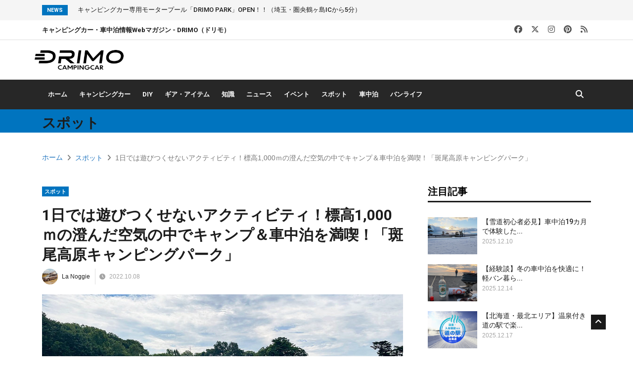

--- FILE ---
content_type: text/html; charset=UTF-8
request_url: https://news.drimo.jp/drive/ln-above1000mactivitycampground221006
body_size: 93140
content:
<!DOCTYPE html>
<html lang="ja">

<head>
    <meta charset="utf-8">
<title>1日では遊びつくせないアクティビティ！標高1,000ｍの澄んだ空気の中でキャンプ＆車中泊を満喫！「斑尾高原キャンピングパーク」 | DRIMOキャンピングカー</title>

<!-- Google tag (gtag.js) -->
<script async src="https://www.googletagmanager.com/gtag/js?id=G-H38DYLRCFD"></script>
<script>
    window.dataLayer = window.dataLayer || [];

    function gtag() {
        dataLayer.push(arguments);
    }
    gtag('js', new Date());

    gtag('config', 'G-H38DYLRCFD');
</script>


<!-- Mobile Specific Metas
================================================== -->

<meta http-equiv="X-UA-Compatible" content="IE=edge">
<meta name="viewport" content="width=device-width, initial-scale=1.0, maximum-scale=1.0, user-scalable=0">
<meta name="keywords" content="キャンピングカー,車中泊,ドリモ,DRIMO">
<meta name="description" content="長野県飯山市と新潟県妙高市にまたがっている標高1,000ｍに位置する斑尾高原、今回訪れたのは、長野県飯山市にある「斑尾高原キャンピングパーク」。アクティビティも一日では遊びつくせないくらい充実していて、子供から大人まで楽しめるキャンプ場です。このキャンプ場のここは素晴らしい！など魅力的なポイントを紹介します。">
<!-- Facebook Open Graph -->
<meta property="og:locale" content="ja_JP">
<meta property="og:site_name" content="キャンピングカー・車中泊・バンライフ情報ニュースマガジン-DRIMO（ドリモ）">
<meta property="og:type" content="article">
<meta property="og:title" content="1日では遊びつくせないアクティビティ！標高1,000ｍの澄んだ空気の中でキャンプ＆車中泊を満喫！「斑尾高原キャンピングパーク」 | DRIMOキャンピングカー)">
<meta property="og:description" content="DRIMO CAMPING CAR（ドリモ キャンピングカー）はキャンピングカーやバンライフ、車中泊の最新情報、道の駅やRVパーク、観光スポット情報に加え、キャンプやアウトドア情報なども配信するWebマガジンです。キャンピングカーや車中泊ファンの方へ毎日情報をお届けします。">
<meta property="og:url" content="https://news.drimo.jp/drive/ln-above1000mactivitycampground221006">
<meta property="fb:app_id" content="2777509292466690">
<meta property="og:image" content="https://newsimage2.drimo.jp/wp-content/uploads/2022/10/07213130/eyecatch1-1.jpg">
<meta property="og:image:secure_url" content="https://newsimage2.drimo.jp/wp-content/uploads/2022/10/07213130/eyecatch1-1.jpg">

<!-- Twitter Card -->
<meta name="twitter:card" content="summary_large_image">
<meta name="twitter:site" content="@DRIMO_CAR">
<meta name="twitter:title" content="1日では遊びつくせないアクティビティ！標高1,000ｍの澄んだ空気の中でキャンプ＆車中泊を満喫！「斑尾高原キャンピングパーク」 | DRIMOキャンピングカー">
<meta name="twitter:description" content="長野県飯山市と新潟県妙高市にまたがっている標高1,000ｍに位置する斑尾高原、今回訪れたのは、長野県飯山市にある「斑尾高原キャンピングパーク」。アクティビティも一日では遊びつくせないくらい充実していて、子供から大人まで楽しめるキャンプ場です。このキャンプ場のここは素晴らしい！など魅力的なポイントを紹介します。">
<meta name="twitter:creator" content="@DRIMO_CAR">
<meta name="twitter:image" content="https://newsimage2.drimo.jp/wp-content/uploads/2022/10/07213130/eyecatch1-1.jpg">

<!--Favicon-->
<link rel="shortcut icon" href="https://news.drimo.jp/images/favicon.ico" type="image/x-icon">
<link rel="icon" href="https://news.drimo.jp/images/favicon.ico" type="image/x-icon">

<!-- CSS
================================================== -->

<!-- Variables -->
<link rel="stylesheet" href="https://news.drimo.jp/css/variables.css">
<!-- Bootstrap -->
<link rel="stylesheet" href="https://news.drimo.jp/css/bootstrap.min.css">
<!-- FontAwesome -->
<link rel="stylesheet" href="https://news.drimo.jp/css/font-awesome.min.css">
<link rel="stylesheet" href="https://cdnjs.cloudflare.com/ajax/libs/font-awesome/6.5.2/css/all.min.css">
<!-- Animate CSS -->
<link rel="stylesheet" href="https://news.drimo.jp/css/animate.css">
<!-- Owl Carousel -->
<link rel="stylesheet" href="https://news.drimo.jp/css/owl.carousel.min.css">
<link rel="stylesheet" href="https://news.drimo.jp/css/owl.theme.default.min.css">
<!-- Colorbox -->
<link rel="stylesheet" href="https://news.drimo.jp/css/colorbox.css">
<!-- Template styles -->
<link rel="stylesheet" href="https://news.drimo.jp/css/style.css">
<!-- Responsive styles -->
<link rel="stylesheet" href="https://news.drimo.jp/css/responsive.css">
<!-- Custom styles -->
<link rel="stylesheet" href="https://news.drimo.jp/css/custom.css">
<!-- Article styles -->
<link rel="stylesheet" href="https://news.drimo.jp/css/article_style.css">


<!-- HTML5 shim, for IE6-8 support of HTML5 elements. All other JS at the end of file. -->
<!--[if lt IE 9]>
    <script src="js/html5shiv.js"></script>
    <script src="js/respond.min.js"></script>
<![endif]-->
</head>

<body>
    <div class="body-inner">

    <div class="trending-bar d-md-block d-lg-block d-none">
        <div class="container">
            <div class="row">
                <div class="col-md-12">
                    <h3 class="trending-title">News</h3>
                    <div id="trending-slide" class="owl-carousel owl-theme trending-slide">
                                                <div class="item">
                            <div class="post-content">
                                <h2 class="post-title title-small">
                                    <a href="https://news.drimo.jp/drive/d-campingcardrimopark241218" target="_blank">キャンピングカー専用モータープール「DRIMO PARK」OPEN！！（埼玉・圏央鶴ヶ島ICから5分）</a>
                                </h2>
                            </div><!-- Post content end -->
                        </div><!-- Item end -->
                                            </div><!-- Carousel end -->
                </div><!-- Col end -->
            </div><!--/ Row end -->
        </div><!--/ Container end -->
    </div><!--/ Trending end -->

    <div id="top-bar" class="top-bar">
        <div class="container">
            <div class="row align-items-center">
                <div class="col-lg-6 col-md-8">
                    <span class="ts-date-top">
                        <h1>キャンピングカー・車中泊情報Webマガジン - DRIMO（ドリモ）</h1>
                    </span>
                </div><!--/ Top bar left end -->

                <div class="col-lg-4 col-md-4 ml-auto topbar-info">
                    <div class="topbar-social">
                        <ul class="unstyled">
                            <li>
                                <a title="Facebook" href="https://www.facebook.com/drimo.jp/" target="_blank">
                                    <span class="social-icon"><i class="fa-brands fa-facebook"></i>
                                </a>
                            </li>
                            <li>
                                <a title="X" href="https://twitter.com/DRIMO_CAR" target="_blank">
                                    <span class="social-icon"><i class="fa-brands fa-x-twitter"></i>
                                </a>
                            </li>
                            <li>
                                <a title="Instagram" href="https://www.instagram.com/drimo_camping/" target="_blank">
                                    <span class="social-icon"><i class="fa-brands fa-instagram"></i></span>
                                </a>
                            </li>
                            <li>
                                <a title="Pinterest" href="https://www.pinterest.jp/drimocampingcar/" target="_blank">
                                    <span class="social-icon"><i class="fa-brands fa-pinterest"></i></span>
                                </a>
                            </li>
                            <li>
                                <a title="RSS" href="https://news.drimo.jp/feed/" target="_blank">
                                    <span class="social-icon"><i class="fa-solid fa-rss"></i>
                                </a>
                            </li>
                        </ul><!-- Ul end -->
                    </div>
                </div><!--/ Top social col end -->
            </div><!--/ Content row end -->
        </div><!--/ Container end -->
    </div><!--/ Topbar end -->

    <!-- Header start -->
    <header id="header" class="header">
        <div class="container">
            <div class="row">
                <div class="text-md-center">
                    <div class="logo">
                        <a href="/">
                            <img src="https://news.drimo.jp/images/logos/logo.png" alt="DRIMOキャンピングカー" width="180px">
                        </a>
                    </div>
                </div><!-- logo col end -->

                
            </div><!-- Row end -->
        </div><!-- Logo and banner area end -->

        <div class="main-nav clearfix dark-nav">
            <div class="container">
                <div class="row">
                    <nav class="navbar navbar-expand-lg col">
                        <div class="site-nav-inner float-left">
                            <button class="navbar-toggler" type="button" data-target="#navbarSupportedContent" aria-controls="navbarSupportedContent" aria-expanded="true" aria-label="Toggle navigation">
                                <span class="navbar-toggler-icon"></span>
                            </button>
                            <!-- End of Navbar toggler -->

                            <div id="navbarSupportedContent" class="navbar-collapse navbar-responsive-collapse clearfix">
                                <button class="navbar-toggler" type="button" data-target="#navbarSupportedContent" aria-controls="navbarSupportedContent" aria-expanded="true" aria-label="Toggle navigation">
                                    <span class="navbar-toggler-icon"></span>
                                </button>
                                <ul class="nav navbar-nav">
                                    <li class="nav-item">
                                        <a href="https://news.drimo.jp" class="nav-link">ホーム</a>
                                    </li>
                                    <li class="nav-item">
                                        <a href="https://news.drimo.jp/category/campingcar-description" class="nav-link">キャンピングカー</a>
                                    </li>
                                    <li class="nav-item">
                                        <a href="https://news.drimo.jp/category/diy" class="nav-link">DIY</a>
                                    </li>
                                    <li class="nav-item">
                                        <a href="https://news.drimo.jp/category/item" class="nav-link">ギア・アイテム</a>
                                    </li>
                                    <li class="nav-item">
                                        <a href="https://news.drimo.jp/category/knowledge" class="nav-link">知識</a>
                                    </li>
                                    <li class="nav-item">
                                        <a href="https://news.drimo.jp/category/news-topic" class="nav-link">ニュース</a>
                                    </li>
                                    <li class="nav-item">
                                        <a href="https://news.drimo.jp/category/event" class="nav-link">イベント</a>
                                    </li>
                                    <li class="nav-item">
                                        <a href="https://news.drimo.jp/category/drive" class="nav-link">スポット</a>
                                    </li>
                                    <li class="nav-item">
                                        <a href="https://news.drimo.jp/category/car-travel" class="nav-link">車中泊</a>
                                    </li>
                                    <li class="nav-item">
                                        <a href="https://news.drimo.jp/category/vanlife" class="nav-link">バンライフ</a>
                                    </li>
                                </ul><!--/ Nav ul end -->
                            </div><!--/ Collapse end -->

                        </div><!-- Site Navbar inner end -->
                    </nav><!--/ Navigation end -->

                    <div class="nav-search">
                        <span id="search"><i class="fa fa-search"></i></span>
                    </div><!-- Search end -->

                    <div class="search-block">
                        <form action="/search" method="get">
                            <input type="hidden" name="_token" value="BDlgPDh1RlwZxp4UpxQPdy3gLF68ZfGNFkyPh80V" autocomplete="off">                            <input type="text" name="keyword" class="form-control" placeholder="キーワード検索">
                            <button type="submit"><i class="fa fa-search"></i></button>
                            <span class="search-close"><i class="fas fa-times"></i></span>
                        </form>
                    </div><!-- Site search end -->

                </div><!--/ Row end -->

            </div><!-- Menu wrapper end -->
    </header><!--/ Header end -->
        <div class="page-title">
        <div class="p-header-band c-drive">
            <div class="container">
                <h2 class="p-header-band-title">
                    スポット
                </h2>
            </div>
        </div>
        <div class="container">
            <div class="row">
                <div class="col-sm-12">
                    <ol class="breadcrumb">
                        <li><a href="/">ホーム</a></li>
                        <li><a href="/category/drive">スポット</a></li>
                        <li>1日では遊びつくせないアクティビティ！標高1,000ｍの澄んだ空気の中でキャンプ＆車中泊を満喫！「斑尾高原キャンピングパーク」</li>
                    </ol>
                </div><!-- Col end -->
            </div><!-- Row end -->
        </div><!-- Container end -->
    </div><!-- Page title end -->

    <section class="block-wrapper">
        <div class="container">
            <div class="row">
                <div class="col-lg-8 col-md-12">

                    <div class="single-post">

                        <div class="post-title-area">
                            <a class="post-cat c-drive" href="/category/drive">スポット</a>
                            <h2 class="post-title">
                                1日では遊びつくせないアクティビティ！標高1,000ｍの澄んだ空気の中でキャンプ＆車中泊を満喫！「斑尾高原キャンピングパーク」
                            </h2>
                            <div class="post-meta">
                                <span class="post-author"><button type="button" data-href="/author/la-noggie">
                                        <img src="https://newsimage2.drimo.jp/wp-content/author/803f8eb5591e7a18b98c5344e44933f4.jpg" alt="">
                                        La Noggie</button>
                                </span>
                                <span class="post-date"><i class="fa fa-clock" title="投稿日"></i>
                                    2022.10.08</span>

                                                            </div>
                        </div><!-- Post title end -->

                        <div class="post-content-area">
                            <div class="post-media post-featured-image">
                                <img src="https://newsimage2.drimo.jp/wp-content/uploads/2022/10/07213130/eyecatch1-1.jpg" class="img-fluid" alt="RVパーク場top">
                            </div>
                            <div class="entry-content">
                                <p>
                                    <script async src="https://pagead2.googlesyndication.com/pagead/js/adsbygoogle.js?client=ca-pub-4534149790210139" crossorigin="anonymous"></script>
                                    <!-- 記事タイトル下 -->
                                    <ins class="adsbygoogle" style="display:block" data-ad-client="ca-pub-4534149790210139" data-ad-slot="5375768732" data-ad-format="auto" data-full-width-responsive="true"></ins>
                                    <script>
                                        (adsbygoogle = window.adsbygoogle || []).push({});
                                    </script>
                                </p>
                                <strong>長野県飯山市と新潟県妙高市にまたがっている標高1,000ｍに位置する斑尾高原</strong>、冬は100％天然雪で非圧雪のパウダースノーが魅力のスキーリゾート。<br />
<br />
標高が高く避暑地としても人気があり、1年を通して楽しめるリゾート地です。<br />
<br />
今回訪れたのは、<strong>長野県飯山市にある「斑尾高原キャンピングパーク」</strong>。<br />
<br />
ウィンターシーズンはスキー場、グリーンシーズンはキャンプ場となり、広大な敷地の中にはサイト数も豊富で設備も整っています。<br />
<br />
アクティビティも一日では遊びつくせないくらい充実していて、<strong>子供から大人まで楽しめるキャンプ場です</strong>。<br />
<br />
実際に体験してきて、「斑尾高原キャンピングパーク」のここは素晴らしい！魅力的なポイントなどと、ともに施設と周辺のオススメお出かけスポットのご紹介をします。<br />
<h2 class="style3a">「斑尾高原キャンピングパーク」施設情報</h2><br />
<img loading="lazy" decoding="async" class="alignnone size-full wp-image-49882" style="font-size: 14px;" src="https://newsimage2.drimo.jp/wp-content/uploads/2022/10/07212847/02.jpg" alt="地図" width="770" height="578" /><br />
<p class="well"><a href="http://www.madarao.jp/camp" target="_blank" rel="noopener">斑尾高原キャンピングパーク</a><br />
<strong>住所：</strong>〒389-2257　長野県飯山市斑尾高原<br />
<strong>電話番号：</strong>0269-64-3355<br />
<strong>公式ホームページ：</strong><a href="http://www.madarao.jp/camp" target="_blank" rel="noopener">http://www.madarao.jp/camp</a><br />
<strong>チェックイン：</strong>13:00 ～ 16:00<br />
<strong>チェックアウト：</strong>～ 12:00<br />
<strong>利用可能期間：</strong>4月下旬～11月上旬（積雪の状況によっては変更有）<br />
<strong>乗り入れ可能なサイズ：</strong>フルコン・セミフルコン・バスコン・キャブコン・バンコン・トレーラー・軽キャン・一般車<br />
<strong>設備：</strong><br />
・ゴミ処理無料<br />
・電源つきエリアあり（ＲＶパークは電源なし）<br />
・24時間利用可能のトイレ<br />
・サイドオーニング／車外での椅子・テーブル展開OK<br />
・ペットOK<br />
・ダンプステーションあり<br />
<strong>入浴施設：</strong>周辺に複数の入浴施設あり<br />
<strong>コインランドリー：</strong>あり<br />
屋外での調理 器具を使用して薪や炭での調理OK（直火OKのサイトもあり）<br />
<strong>スーパーマーケット・</strong><strong>ホームセンター・</strong><strong>コンビニ：</strong><br />
・ツルヤ飯山店 （管理棟から11㎞／車で約18分）<br />
・カインズホーム飯山店 （管理棟から13㎞／車で約20分）<br />
・セブンイレブン飯山静間店 （管理棟から約11㎞／車で約16分）</p><br />
<br />
<h3 class="style4a">サイトの種類＆料金</h3><br />
※最新の料金は直接施設へ確認をお願いします<br />
<p class="well"><strong>パワｰデッキサイト（センターエリア）</strong><br />
【料金】ハイシーズン： 10,000円／オンシーズン：9,500円／オフシーズン：7,000円<br />
【電源】あり（20A）<br />
【ウッドデッキ】あり<br />
<strong>パワｰデッキサイト（チロルエリア）</strong><br />
【料金】ハイシーズン：12,000円／オンシーズン：10,000円／オフシーズン：8,000円<br />
【電源】あり（20A）<br />
【ウッドデッキ】あり<br />
<strong>ドッグサイト</strong><br />
【料金】ハイシーズン：13,500円／オンシーズン：12,500円／オフシーズン：9,500円<br />
【電源】あり（20A）<br />
【ウッドデッキ】あり</p><br />
<p class="well"><strong>RVパーク<br />
</strong>【料金】ハイシーズン：3,500円／オンシーズン：3,500円／オフシーズン：2,500円<br />
<strong>デッキサイト</strong>（センター・サウスエリア）<br />
【料金】ハイシーズン：8,000円／オンシーズン：6,000円／オフシーズン：5,000円<br />
【ウッドデッキ】あり<br />
<strong>フリーサイト</strong>（サウス・チロルエリア）<br />
【料金】ハイシーズン：7,500円／オンシーズン：5,500円／オフシーズン：4,500円<br />
<strong>直火サイト</strong><br />
【料金】ハイシーズン：12,000円／オンシーズン：10,000円／オフシーズン：8,000円<br />
【ウッドデッキ】あり</p><br />
料金に含まれている1区画の定員は<strong>子供含めて5名まで、6名以上の場合は1名につき500円の追加料金、車両は1台までで追加料金1,000円で2台まで乗り入れ可能</strong>となっています。<br />
<br />
<strong>電源ありはパワーデッキサイトとドッグサイト</strong>、ドッグサイトは柵で囲まれているのでノーリードで愛犬とキャンプを楽しめ近くにはドッグランもあります。<br />
<br />
直火サイトは直で焚火ができますが、それ以外のサイトでは充分な高さの足がついた器具を使用すればバーベキューや焚火が可能です。<br />
<br />
夏でも夜は涼しいので満天の星空の下、焚火を楽しむことができました。<br />
<br />
私達が利用したのは、「チロルエリアのパワーデッキサイト」と「RVパーク」。<br />
<br />
<div id="attachment_49883" style="width: 780px" class="wp-caption alignnone"><img loading="lazy" decoding="async" aria-describedby="caption-attachment-49883" class="wp-image-49883 size-full" src="https://newsimage2.drimo.jp/wp-content/uploads/2022/10/07212851/03.jpg" alt="RVパーク" width="770" height="578" /><p id="caption-attachment-49883" class="wp-caption-text">RVパーク</p></div><br />
<br />
<strong>RVパークは</strong>駐車場だった場所を使用していて、<strong>水はけも良いので雨が降っても安心です</strong>。<br />
<br />
ただ、アスファルトの部分はペグが刺さらないのでタープなどの設営には注意が必要です。<br />
<br />
<div id="attachment_49884" style="width: 780px" class="wp-caption alignnone"><img loading="lazy" decoding="async" aria-describedby="caption-attachment-49884" class="size-full wp-image-49884" src="https://newsimage2.drimo.jp/wp-content/uploads/2022/10/07212854/04.jpg" alt="チロルエリアのパワーデッキサイト" width="770" height="578" /><p id="caption-attachment-49884" class="wp-caption-text">チロルエリア・パワーデッキサイト</p></div><br />
<br />
<strong>パワーデッキサイトは2カ所あり</strong>、私達が利用したチロルエリアのパワーデッキサイトは13×14ｍと広めで、家族やグループでも広々と使うことができます。<br />
<br />
テニスコートだった場所を改装していて水はけも良くウッドデッキもあるので雨の日でも足元がぐちゃぐちゃになることもありません。<br />
<br />
実際、<strong>わが家が利用した日は大雨だったのですが、ウッドデッキのあるサイトにして良かったと実感しました</strong>。<br />
<br />
自然が広がる静かな環境なので、<strong>22時時から朝7時まで快適な夜・睡眠のために「しずかタイム」</strong>として設定されていて、ランタンの明かりを小さくし大声での会話や物音、車のエンジン始動や場内走行などは控えることがルールとなっています。<br />
<h2 class="style3a">「斑尾高原キャンピングパーク」のここが素晴らしい！</h2><br />
<h3 class="style4a">広大な敷地でも安心！充実した施設＆設備</h3><br />
<img loading="lazy" decoding="async" class="alignnone size-full wp-image-49885" src="https://newsimage2.drimo.jp/wp-content/uploads/2022/10/07212857/05.jpg" alt="管理棟" width="770" height="578" /><br />
<br />
大自然の中、広大な敷地でキャンプを楽しめる「斑尾高原キャンピングパーク」です。<br />
<br />
広くてトイレや炊事場が遠くなったりするのが不安と感じることもあるかもしれませんが、各エリアに設置されているので、困ることはありませんでした。<br />
<br />
・管理棟<br />
受付は管理棟で行い、<strong>売店もありキャンプで必要な物は揃っていて、氷、薪なども購入可能、キャンプ道具のレンタル</strong>もできます。<br />
<br />
サイトによっては管理棟までは距離があるので、売店へ足りないものを買いに行く時は散歩を楽しむ気持ちで行きました。<br />
<br />
・営業時間<br />
8:30 ～ 16:00<br />
<br />
<div id="attachment_49887" style="width: 780px" class="wp-caption alignnone"><img loading="lazy" decoding="async" aria-describedby="caption-attachment-49887" class="wp-image-49887 size-full" src="https://newsimage2.drimo.jp/wp-content/uploads/2022/10/07212904/07.jpg" alt="トイレ" width="770" height="578" /><p id="caption-attachment-49887" class="wp-caption-text">チロルエリアのトイレがある建物と水道（右側）</p></div><br />
<br />
・トイレ<br />
エリアごとに4カ所あり、男女別に分かれています<br />
<br />
<div id="attachment_49886" style="width: 780px" class="wp-caption alignnone"><img loading="lazy" decoding="async" aria-describedby="caption-attachment-49886" class="wp-image-49886 size-full" src="https://newsimage2.drimo.jp/wp-content/uploads/2022/10/07212900/06.jpg" alt="水場" width="770" height="578" /><p id="caption-attachment-49886" class="wp-caption-text">サウスエリアの炊事場、洗濯機、乾燥機とトイレもあり、新しく清潔に管理されている</p></div><br />
<br />
・炊事場<br />
サウス・チロル・ＲＶパーク・センターエリアごとに炊事場があり、<strong>お湯も出るところも多くあるので食器やバーベキュー用品を洗うのにも便利です</strong>。<br />
<br />
・ランドリー<br />
3カ所あり、洗濯機と乾燥機が<strong>各1回200円</strong>で利用できます。<br />
<br />
・ゴミ処理<br />
ゴミは<strong>「燃えるゴミ」、「ビン・ペットボトル」、「缶」で分別</strong>し、朝に軽トラックでスタッフの方が回収に来てくれます。<br />
<br />
管理棟の横にゴミステーションがあるので、そこへ持っていくことも可能です。<br />
<br />
<strong>ドッグラン</strong><br />
【営業時間】８:30～16:00<br />
小型犬エリアと中・大型犬エリアに分かれており<strong>無料で利用</strong>できます。<br />
<br />
<strong>レストラン</strong><br />
斑尾高原ホテルのレストランから気持ちの良いテラス席があるカフェなど、ランチや遊んだ後の休憩にぴったりです。<br />
<br />
<strong>【カフェ　シエル】</strong><br />
キッズ用のアクティビティが揃う「そらの広場」にある、ミックスピザやソフトクリームが人気のオープンテラスのカフェ。<br />
<br />
<strong>【メインダイニング　ピエモンテ】</strong><br />
斑尾高原ホテルのメインレストラン、夏冬のトップシーズンのディナーは30種類以上のバイキングが楽しめます。<br />
<br />
営業時間：夕食：18:00～20:30／朝食：7:30～9:00<br />
<br />
<strong>【ティーラウンジ】</strong><br />
斑尾高原ホテル内にある喫茶店<br />
<br />
営業時間：9:30～16:00<br />
<br />
<a href="https://www.madarao.jp/green/restaurant" target="_blank" rel="noopener">レストランの情報はこちら</a><br />
<h3 class="style4a">温泉王国・長野県！充実した温泉施設</h3><br />
日本でも有数の温泉地数である温泉王国の長野県、温泉をこよなく愛する私達夫婦も長野の温泉には良く訪れています。<br />
<br />
<strong>「斑尾高原キャンピングパーク」の周辺にも温泉施設が充実</strong>しており、トレッキングや思いっきり遊んだ後、ゆっくり温泉につかり疲れを癒やすのには最高です。<br />
<br />
ホテルの温泉から手打ちそばが味わえる温泉施設など、キャンプ場周辺の温泉施設をご紹介します。<br />
<br />
※最新の料金や営業日時は直接施設へ確認をお願いします。<br />
<h3 class="style4a">斑尾高原ホテル／（管理棟から約300m）</h3><br />
<strong>【風呂の種類】</strong>内湯・露天風呂<br />
<strong>【料金】</strong>割引クーポン利用で大人：600円　／子供：400円<br />
<strong>【営業時間】</strong>7：00～10：00／12：00～20：00受付終了<br />
<h3 class="style4a">モンエール斑尾／（管理棟から約200m）</h3><br />
<strong>【風呂の種類】</strong>内湯<br />
<strong>【料金】</strong>割引クーポン利用で大人:600円　／子供:400円<br />
<strong>【営業時間】</strong>16：00～20：00受付終了（夏期のみ営業）<br />
<h3 class="style4a">まだらおの湯（食事処あり）／管理棟より2km</h3><br />
<strong>【風呂の種類】</strong>内湯・露天風呂<br />
<strong>【料金】</strong>大人450円／小学生200円<br />
<strong>【営業時間】</strong>10：00〜21：00（最終受付20：30）<br />
<strong>【定休日】</strong>火曜日（祝日は通常営業）<br />
<strong>【食事処】</strong>営業時間：11：30～19：45<br />
<h3 class="style4a">雄大な自然の中で満喫できるアクティビティが充実！</h3><br />
「斑尾高原キャンピングパーク」では<strong>自然とともに楽しめるアウトドアスポーツから、雨が降っても安心、屋内で遊べる施設もあり種類も豊富</strong>、一日では遊びきれないアクティビティが満載です。<br />
<br />
トレッキングからペットと楽しめる散策コースや、次回ぜひ試してみたい気になるアクティビティをご紹介します。<br />
<br />
<strong>斑尾トレッキングトレイル</strong><br />
斑尾トレッキングトレイルは何度か歩いたことがあり、3つの山頂と湿原や池、沼、ブナの原生林などのコースが楽しめます。<br />
<br />
私達夫婦はトレッキング好きなので、<strong>キャンプ場からトレッキングコースに繋がっている標高1,382ｍの斑尾山</strong>に登りました。<br />
<br />
<div id="attachment_49890" style="width: 780px" class="wp-caption alignnone"><img loading="lazy" decoding="async" aria-describedby="caption-attachment-49890" class="wp-image-49890 size-full" src="https://newsimage2.drimo.jp/wp-content/uploads/2022/10/07213119/09.jpg" alt="風景" width="770" height="578" /><p id="caption-attachment-49890" class="wp-caption-text">斑尾山に登る道中の眺め、眼下には「斑尾高原キャンピングパーク」が広がる</p></div><br />
<br />
冬にはスキー場となる山道を登っていくと、妙高山、黒姫山、戸隠連峰を望みながら、山頂に到着します。<br />
<br />
山頂は木々に覆われそれほど見通しは良くないので、そこから10分程で行ける大明神岳（標高1360ｍ）まで足を延ばすと、眼下には野尻湖が広がり天気の良い日には遠くに北アルプスが望める絶景スポットです。<br />
<br />
冬にはゲレンデとなる斜面のきつい道もありますが、登山道は比較的歩きやすく、私達は2時間半程で往復をしました。<br />
<br />
残念ながら天気があまり良くなかったので、この日は斑尾山のみの登山でしたが、山頂からは違うコースへと繋がっていて本格的にトレッキングを楽しみたい場合や、車を使い近くに駐車して他のコースへ行くこともできるので、<strong>それぞれのペースに合わせたトレッキングを楽しむことができると思います。</strong><br />
<br />
<a href="https://www.madarao.info/trekking" target="_blank" rel="noopener">斑尾高原トレッキングトレイルの情報はこちら</a><br />
<br />
<strong>ペットと楽しめる散策コース</strong>もあるので、ペットとの散歩にもぴったり。<br />
<br />
<img loading="lazy" decoding="async" class="alignnone size-full wp-image-49891" src="https://newsimage2.drimo.jp/wp-content/uploads/2022/10/07213123/10-1.jpg" alt="マップ" width="770" height="578" /><br />
<br />
<strong>ジップラインアドベンチャー</strong><br />
森の中に張ったワイヤーを滑車で滑り降りる世界的に人気のあるアクティビティ、絶景とスリルを同時に楽しめます。<br />
<br />
<strong>グラベルバイクパーク</strong><br />
グラベルとは未舗装の林道やトレイルを自転車で走る遊びのスタイルで、自転車専用パークのある「斑尾高原キャンピングパーク」では、マウンテンバイクやグラベルバイクを使い初心者からでも楽しめるルートがあり、手軽にグラベルを体験できます。<br />
<br />
<img loading="lazy" decoding="async" class="alignnone size-full wp-image-49892" src="https://newsimage2.drimo.jp/wp-content/uploads/2022/10/07213126/11-1.jpg" alt="パターゴルフ場" width="770" height="578" /><br />
<br />
その他、3歳からＯＫなスカイトランポリンや家族で楽しめるパターゴルフなどもあり、一日では遊びつくせない程のアクティビティが揃っています。<br />
<br />
<a href="https://www.madarao.jp/green/activities" target="_blank" rel="noopener">アクティビティの情報はこちら</a><br />
<br />
偶然だったのですが、私達が利用した日には<strong>野外ジャズフェスティバル「斑尾JAZZ」が開催されていて、高原に響くジャズを聴きながらキャンプが楽しめる最高なシチュエーションでした！</strong><br />
<br />
入場無料なので気軽にジャズの演奏を楽しむことができ、次回もまたジャズフェスティバルに合わせて利用してみたいと思いました。<br />
<br />
会場にはレストランブースがあり料理や飲み物も味わうことができ、長野県内のワイナリーが作った、シードル（リンゴのお酒）やワインもあり、シードルの代表的な産地はフランス北部なので、フランス人の夫は嬉しそうに盛り上がっていました。<br />
<br />
生ビールならぬ、生シードルが美味しかったです！<br />
<br />
<a href="/drive/ln-above1000mactivitycampground221006/2/">次のページ▷周辺のお出かけスポット</a><br />
<br />
<!--nextpage--><br />
<h2 class="style3a">「斑尾高原キャンピングパーク」周辺のお出かけスポット</h2><br />
<h3 class="style4a">野尻湖テラス（キャンピングパーク管理棟から駐車場まで約6km／車で約12分）</h3><br />
ＲＶパークから車で約12分の場所にある、斑尾東急リゾート・タングラム斑尾が運営している<strong>標高1,100ｍにある野尻湖テラス</strong>。<br />
<br />
条件の良い日は野尻湖、妙高山、戸隠連峰、黒姫山、飯綱山が一望できる絶景の展望テラス、<strong>リフトに乗ると10分程で到着するので気軽に行ける絶景スポットです</strong>。<br />
<br />
<strong>ペットも中型犬まで一緒にリフトに乗れ、（ペットケージ必須）</strong>、ペットと空中散歩を楽しみながら雄大な自然を満喫できます。<br />
<br />
<strong>野尻湖テラスまではトレッキングコースもあり、</strong>往復約1時間50分と健脚者向けのコースですが、どちらかをリフトにすることも可能なので、気軽に山登りができおすすめです。<br />
<br />
野城湖テラスにはテラス席から大パノラマを楽しみながらゆっくり過ごすことができるカフェがあります。<br />
<br />
朝9：30からカフェはオープンしているので、少し遅めの朝食を取りながら標高1,100ｍのテラスで過ごすのも至福なひとときです。<br />
<br />
例年はゴールデンウィーク、春秋の土・日・祝日、夏休み期間（7月中旬～8月）の毎日リフトは運航しているようですが、最新の営業日時は直接施設へ確認をお願いします。<br />
<br />
<a href="https://www.tangram.jp/green/nojiriko/terrace.php" target="_blank" rel="noopener">野尻湖テラス観光リフトHPはこちら</a><br />
<a href="https://www.tangram.jp/green/nojiriko/lounge.php" target="_blank" rel="noopener">野尻湖ラウンジ（カフェ）の情報はこちら</a><br />
<h3 class="style4a">長野の特産品お蕎麦＆旅の休憩スポット「いいやまぶなの駅」</h3><br />
お蕎麦大好き私達夫婦、フランス人の夫も蕎麦が好きなので、長野県へ行くとお蕎麦を食べることも楽しみのひとつとしています。<br />
<br />
美味しいお蕎麦が食べたいから長野に行っているような……。笑<br />
<br />
キャンプの食材を調達するために、車で山を下り飯山市内のスーパーやホームセンターへ買い出しに出掛けた際に食べた、<strong>店主のこだわりが詰まったお蕎麦屋さんをご紹介します。</strong><br />
<br />
<strong>・奥信濃 まぼろしのそば処 富倉そば（キャンピングパーク管理棟から13km／車で約20分）</strong><br />
富倉そばとは長野県飯山市富倉に伝わる蕎麦、オヤマボクチという野草をつなぎに使用したとても珍しいそばを味わえます。<br />
<strong>【営業時間】</strong> 11:00~15:00<br />
<strong>【定休日】</strong> 木曜日<br />
<a href="https://www.tomikurasoba.com/" target="_blank" rel="noopener">富倉そばのHPはこちら</a><br />
<br />
<strong>・そば処幸輪（キャンピングパーク管理棟から11.4km／車で約18分）</strong><br />
無化学肥料、無農薬で栽培されたそば粉と県内の湧水を使用した十割そばを味わえます。<br />
店主厳選のお蕎麦に合う日本酒も充実しています。<br />
<strong>【営業時間】</strong>11:00～21:00<br />
<strong>【定休日】</strong>水曜日（祝日の場合は営業）<br />
<a href="https://www.oishii-kourin.com/" target="_blank" rel="noopener">そば処幸輪のHPはこちら</a><br />
<br />
<strong>・いいやまぶなの駅（キャンピングパーク管理棟から約13km／車で約20分）</strong><br />
地元の新鮮な農産物を取り扱っており、お土産購入にもぴったりです。<br />
フードコートも隣接していて、お蕎麦や郷土料理、新潟で大人気の名店のラーメンなども楽しめます。<br />
<a href="https://iiyama-buna.com/" target="_blank" rel="noopener">いいやまぶなの駅のHPはこちら</a><br />
<h2 class="style3a">まとめ</h2><br />
今回紹介しました「斑尾高原キャンピングパーク」は施設も広く設備も整っていて、<strong>全てのサイトで車両乗り入れ可能で車中泊ができる</strong>ので、初めての方でも安心して気軽に利用できると思います。<br />
<br />
普段私達はRVパークを利用することが多いので、RVパークに比べると料金は時期やサイトによってはやや高めになりますが、<strong>設備が充実していて、スタッフの方のホスピタリティも高く気持ちよく過ごせました</strong>。<br />
<br />
敷地も広大で区画も広いサイトも多いので、グループや家族で利用している方が多かったです。<br />
<br />
今回利用したのが8月中旬だったのですが、天気が変わりやすかったので、<strong>雨具や夏でも寒さ対策などの準備していくことをおすすめします</strong>。<br />
<br />
<strong>標高が高いので夏でも寝苦しいこともなく</strong>、自然に囲まれた静かな環境で快適に過ごせ、サイトの種類も豊富なので自分達のスタイルに合あわせて選ぶことができ、季節ごとに楽しむことができます。
                                <p>
                                    <script async src="https://pagead2.googlesyndication.com/pagead/js/adsbygoogle.js?client=ca-pub-4534149790210139" crossorigin="anonymous"></script>
                                    <!-- 記事本文下 -->
                                    <ins class="adsbygoogle" style="display:block" data-ad-client="ca-pub-4534149790210139" data-ad-slot="6439093874" data-ad-format="auto" data-full-width-responsive="true"></ins>
                                    <script>
                                        (adsbygoogle = window.adsbygoogle || []).push({});
                                    </script>
                                </p>
                            </div><!-- Entery content end -->

                            <div class="tags-area clearfix">
                                <div class="post-tags">
                                    <span>タグ:</span>
                                                                            <a href="/tag/rv%e3%83%91%e3%83%bc%e3%82%af">#RVパーク</a>
                                                                            <a href="/tag/%e3%82%a2%e3%82%af%e3%83%86%e3%82%a3%e3%83%93%e3%83%86%e3%82%a3">#アクティビティ</a>
                                                                            <a href="/tag/%e3%82%aa%e3%83%bc%e3%83%88%e3%82%ad%e3%83%a3%e3%83%b3%e3%83%97%e5%a0%b4">#オートキャンプ場</a>
                                                                            <a href="/tag/%e3%82%ad%e3%83%a3%e3%83%b3%e3%83%97%e5%a0%b4">#キャンプ場</a>
                                                                            <a href="/tag/nagano">#長野県</a>
                                                                    </div>
                            </div><!-- Tags end -->
                        </div><!-- post-content end -->
                    </div><!-- Single post end -->

                    <nav class="post-navigation clearfix">

                        <div class="post-previous">
                                                            <a href="/campingcar-description/d-ckwilderkagoshima221001">
                                    <span><i class="fa fa-angle-left"></i>前の記事</span>
                                    <h3>
                                        標準装備で車載用エアコン付き！季節を問わずに車旅を楽しめるキャンパー鹿児島のCK-Wilderをレビュー
                                    </h3>
                                </a>
                                                    </div>
                        <div class="post-next">
                                                            <a href="/knowledge/mb-summeraftercare221006">
                                    <span>次の記事 <i class="fa fa-angle-right"></i></span>
                                    <h3>
                                        《夏を耐えたが…力尽きるケース多発》クルマのトラブルは突然やってくる！
                                    </h3>
                                </a>
                                                    </div>

                    </nav><!-- Post navigation end -->

                    <div class="author-box">
                        <div class="author-img">
                            <a href="/author/la-noggie">
                                <img src="https://newsimage2.drimo.jp/wp-content/author/803f8eb5591e7a18b98c5344e44933f4.jpg" alt="La Noggie">
                            </a>
                        </div>
                        <div class="author-info">
                            <h3>
                                <a href="/author/la-noggie">
                                    La Noggie
                                </a>
                            </h3>
                            <p>愛車は「トヨタ・NOAH」をベースにした普段使いにも便利なライトキャンパー。温泉と和食を愛するフランス人の夫と日本で暮らしています。
キャンピングカーはまだ初心者ですが、以前から時間にとらわれない自由な車の旅が好きな、わたし達夫婦。フランスに住んでいたときは、スペイン、ドイツ、イタリアなどをロードトリップしていました。
そんな夫婦が車の旅をさらに楽しみたいと、手に入れた車中泊のできる愛車とともに、ライトキャンパーの魅力をお届けできたらと思っています。よろしくお願いします！</p>
                        </div>
                    </div> <!-- Author box end -->

                    
                        <div class="related-posts block">
                            <h3 class="block-title"><span>関連記事</span></h3>

                            <div id="latest-news-slide" class="owl-carousel owl-theme latest-news-slide">
                                                                    <div class="item">
                                        <a href="/drive/satomi" class="post-block-style">
                                            <div class="post-thumb">
                                                <img class="img-fluid" src="https://newsimage2.drimo.jp/wp-content/uploads/2019/09/18131609/top-22.jpg" alt="【茨城】自然の中で癒される！「道の駅 さとみ」なら開放的なテラスでゆっくりとした時間を過ごせる！" />
                                            </div>
                                            <div class="post-content">
                                                <h2 class="post-title title-medium">
                                                    【茨城】自然の中で癒される！「道の駅 さとみ」なら開放的なテラスでゆっくりとした時間を過ごせる！
                                                </h2>
                                                <div class="post-meta">
                                                    <span class="post-author"><button type="button" data-href="/author/drimo">
                                                            <img src="https://newsimage2.drimo.jp/wp-content/author/drimo.png" alt="">
                                                            DRIMO編集部</button></span>
                                                    <span class=" post-date">
                                                        <i class="far fa-clock"></i>2019.09.16
                                                    </span>
                                                </div>
                                            </div><!-- Post content end -->
                                        </a><!-- Post Block style end -->
                                    </div><!-- Item end -->
                                                                    <div class="item">
                                        <a href="/drive/s-rvpearlfukushimavanlife220618" class="post-block-style">
                                            <div class="post-thumb">
                                                <img class="img-fluid" src="https://newsimage2.drimo.jp/wp-content/uploads/2022/06/18220825/eyecatch1-5.jpg" alt="" />
                                            </div>
                                            <div class="post-content">
                                                <h2 class="post-title title-medium">
                                                    今なら無料で車中泊できる！福島県飯館村のRVパークに行ってきました！【村民の森　あいの沢　オートキャンプ場】
                                                </h2>
                                                <div class="post-meta">
                                                    <span class="post-author"><button type="button" data-href="/author/sasaki">
                                                            <img src="https://newsimage2.drimo.jp/wp-content/author/8d4d4e4d921f5d5e8237cd7039bc7d24.jpg" alt="">
                                                            ささき夫婦</button></span>
                                                    <span class=" post-date">
                                                        <i class="far fa-clock"></i>2022.06.20
                                                    </span>
                                                </div>
                                            </div><!-- Post content end -->
                                        </a><!-- Post Block style end -->
                                    </div><!-- Item end -->
                                                                    <div class="item">
                                        <a href="/drive/l-europsmallcountry250904" class="post-block-style">
                                            <div class="post-thumb">
                                                <img class="img-fluid" src="https://newsimage2.drimo.jp/wp-content/uploads/2025/09/04004311/eyecatch1.jpg" alt="世界6番目に小さな国でキャンピングカー旅！" />
                                            </div>
                                            <div class="post-content">
                                                <h2 class="post-title title-medium">
                                                    【体験記】世界6番目に小さな国でキャンピングカー旅！絶景＆車中泊スポットを紹介
                                                </h2>
                                                <div class="post-meta">
                                                    <span class="post-author"><button type="button" data-href="/author/luana">
                                                            <img src="https://newsimage2.drimo.jp/wp-content/author/Luana_avatar_1675531054.jpg" alt="">
                                                            Luana</button></span>
                                                    <span class=" post-date">
                                                        <i class="far fa-clock"></i>2025.09.07
                                                    </span>
                                                </div>
                                            </div><!-- Post content end -->
                                        </a><!-- Post Block style end -->
                                    </div><!-- Item end -->
                                                                    <div class="item">
                                        <a href="/drive/mitinoeki-minoniwakatyaya" class="post-block-style">
                                            <div class="post-thumb">
                                                <img class="img-fluid" src="https://newsimage2.drimo.jp/wp-content/uploads/2019/08/13123601/top-28.jpg" alt="【岐阜】うだつの街並みを堪能！「道の駅 美濃にわか茶屋」ではレンタサイクルと郷土料理が楽しめる！" />
                                            </div>
                                            <div class="post-content">
                                                <h2 class="post-title title-medium">
                                                    【岐阜】うだつの街並みを堪能！「道の駅 美濃にわか茶屋」ではレンタサイクルと郷土料理が楽しめる！
                                                </h2>
                                                <div class="post-meta">
                                                    <span class="post-author"><button type="button" data-href="/author/drimo">
                                                            <img src="https://newsimage2.drimo.jp/wp-content/author/drimo.png" alt="">
                                                            DRIMO編集部</button></span>
                                                    <span class=" post-date">
                                                        <i class="far fa-clock"></i>2019.08.27
                                                    </span>
                                                </div>
                                            </div><!-- Post content end -->
                                        </a><!-- Post Block style end -->
                                    </div><!-- Item end -->
                                                                    <div class="item">
                                        <a href="/drive/k-over400stayshikokuspot241223" class="post-block-style">
                                            <div class="post-thumb">
                                                <img class="img-fluid" src="https://newsimage2.drimo.jp/wp-content/uploads/2024/12/23194616/eyecatch_1-5.jpg" alt="四国の行くべきおすすめ道の駅10選" />
                                            </div>
                                            <div class="post-content">
                                                <h2 class="post-title title-medium">
                                                    400回の車中泊経験から厳選！四国の行くべきおすすめ道の駅10選【前編】
                                                </h2>
                                                <div class="post-meta">
                                                    <span class="post-author"><button type="button" data-href="/author/kazzz">
                                                            <img src="https://newsimage2.drimo.jp/wp-content/author/89581bd945fb21f680f4c17f1cc04980.jpg" alt="">
                                                            Kazzz</button></span>
                                                    <span class=" post-date">
                                                        <i class="far fa-clock"></i>2024.12.26
                                                    </span>
                                                </div>
                                            </div><!-- Post content end -->
                                        </a><!-- Post Block style end -->
                                    </div><!-- Item end -->
                                                                    <div class="item">
                                        <a href="/drive/ns-fishwintermeal251128" class="post-block-style">
                                            <div class="post-thumb">
                                                <img class="img-fluid" src="https://newsimage2.drimo.jp/wp-content/uploads/2025/11/28220400/eyecatch_2.jpg" alt="氷見の寒ブリをリーズナブルに楽しめるお食事処5選」" />
                                            </div>
                                            <div class="post-content">
                                                <h2 class="post-title title-medium">
                                                    車中泊で巡る【富山・氷見】3,000円以内で寒ブリを味わえるお店とスーパー
                                                </h2>
                                                <div class="post-meta">
                                                    <span class="post-author"><button type="button" data-href="/author/s-higashi">
                                                            <img src="https://newsimage2.drimo.jp/wp-content/author/036a3f47be70d1bc260f3e8e79541bd8.jpg" alt="">
                                                            能登の車中泊サラリーマン</button></span>
                                                    <span class=" post-date">
                                                        <i class="far fa-clock"></i>2025.12.03
                                                    </span>
                                                </div>
                                            </div><!-- Post content end -->
                                        </a><!-- Post Block style end -->
                                    </div><!-- Item end -->
                                
                            </div><!-- Carousel end -->
                        </div><!-- Related posts end -->
                    
                </div><!-- Content Col end -->

            
    <div class="col-lg-4 col-md-12">
    <div class="sidebar sidebar-right">

        <div class="widget color-default">
            <h3 class="block-title"><span>注目記事</span></h3>

            <div class="list-post-block">
                <ul class="list-post">
                                                                        <li class="clearfix">
                                <a href="/item/ns-snowvanlifemesutre251209" title="【雪道初心者必見】車中泊19カ月で体験した“雪の恐怖”3選とおすすめ雪対策アイテム">

                                    <div class="post-block-style post-float clearfix">
                                        <div class="post-thumb">
                                            <img class="img-fluid" src="https://newsimage2.drimo.jp/wp-content/uploads/2025/12/09212706/DESIGN-2355_eyecatch_yukinohinoasa.jpg" alt="“雪の恐怖”3選とおすすめ雪対策アイテム" />
                                        </div><!-- Post thumb end -->

                                        <div class="post-content">
                                            <h2 class="post-title title-small">
                                                【雪道初心者必見】車中泊19カ月で体験した...
                                            </h2>
                                            <div class="post-meta">
                                                <span class="post-date">2025.12.10</span>
                                            </div>
                                        </div><!-- Post content end -->
                                    </div><!-- Post block style end -->
                                </a>
                            </li><!-- Li 1 end -->
                                                    <li class="clearfix">
                                <a href="/item/na-cookingaitembest251211" title="【経験談】冬の車中泊を快適に！軽バン暮らしが愛用するコンパクトギアと防寒装備">

                                    <div class="post-block-style post-float clearfix">
                                        <div class="post-thumb">
                                            <img class="img-fluid" src="https://newsimage2.drimo.jp/wp-content/uploads/2025/12/11182514/eyecatch1-1.jpg" alt="クッキングギアと暖かグッズ３選" />
                                        </div><!-- Post thumb end -->

                                        <div class="post-content">
                                            <h2 class="post-title title-small">
                                                【経験談】冬の車中泊を快適に！軽バン暮ら...
                                            </h2>
                                            <div class="post-meta">
                                                <span class="post-date">2025.12.14</span>
                                            </div>
                                        </div><!-- Post content end -->
                                    </div><!-- Post block style end -->
                                </a>
                            </li><!-- Li 1 end -->
                                                    <li class="clearfix">
                                <a href="/drive/h-onsenmichinoekihokkaido251216" title="【北海道・最北エリア】温泉付き道の駅で楽しむ車中泊旅｜猿払・中頓別・初山別・苫前・美深">

                                    <div class="post-block-style post-float clearfix">
                                        <div class="post-thumb">
                                            <img class="img-fluid" src="https://newsimage2.drimo.jp/wp-content/uploads/2025/12/16184738/eyecatch-8.jpg" alt="北海道・道北エリアの温泉付き道の駅" />
                                        </div><!-- Post thumb end -->

                                        <div class="post-content">
                                            <h2 class="post-title title-small">
                                                【北海道・最北エリア】温泉付き道の駅で楽...
                                            </h2>
                                            <div class="post-meta">
                                                <span class="post-date">2025.12.17</span>
                                            </div>
                                        </div><!-- Post content end -->
                                    </div><!-- Post block style end -->
                                </a>
                            </li><!-- Li 1 end -->
                                                            </ul><!-- List post end -->
            </div><!-- List post block end -->

        </div><!-- Popular news widget end -->

        <div class="widget">
            <h3 class="block-title">車両タイプ別記事</h3>
            <ul class="tag-list">
                <li><a href="/tag/%E8%BB%8A%E4%B8%AD%E6%B3%8A%E4%BB%95%E6%A7%98%E8%BB%8A">車中泊仕様車 <i class="fas fa-chevron-right"></i></a></li>
                <li><a href="/tag/%E8%BB%BD%E3%82%AD%E3%83%A3%E3%83%B3%E3%83%94%E3%83%B3%E3%82%B0%E3%82%AB%E3%83%BC">軽キャンピングカー <i class="fas fa-chevron-right"></i></a></li>
                <li><a href="/tag/%E3%83%90%E3%83%B3%E3%82%B3%E3%83%B3">バンコン <i class="fas fa-chevron-right"></i></a></li>
                <li><a href="/tag/%E3%82%AD%E3%83%A3%E3%83%96%E3%82%B3%E3%83%B3">キャブコン <i class="fas fa-chevron-right"></i></a></li>
                <li><a href="/tag/trailer">トレーラー <i class="fas fa-chevron-right"></i></a></li>
                <li><a href="/tag/buscon-fullcon">バスコン・フルコン <i class="fas fa-chevron-right"></i></a></li>
                <li><a href="/tag/%E3%83%88%E3%83%A9%E3%82%AD%E3%83%A3%E3%83%B3">トラキャン <i class="fas fa-chevron-right"></i></a></li>
            </ul>
        </div>

        <div class="widget">
            <h3 class="block-title">おすすめコンテンツ</h3>
            <ul class="sidebar-banner">
                <li>
                    <a href="/drive/d-campingcardrimopark241218">
                        <img src="https://news.drimo.jp/images/sidebar/dp_banner2.png" alt="DRIMO PARK キャンピングカー駐車場">
                    </a>
                </li>
                <li>
                    <a href="/author/moby/">
                        <img src="https://news.drimo.jp/images/sidebar/banner_moby.jpg" alt="モビ MOBY 自動車情報メディア、記事配信中！">
                    </a>
                </li>
                <li>
                    <a href="/author/hpcm/">
                        <img src="https://news.drimo.jp/images/sidebar/banner_hapicam.jpg" alt="ハピキャン記事配信中">
                    </a>
                </li>
                <li>
                    <a href="https://www.instagram.com/drimo_camping/" target="_blank" rel="noopener">
                        <img src="https://news.drimo.jp/images/sidebar/banner_instagram.jpg" alt="DRIMO公式Instagram配信中！@drimo_camping">
                    </a>
                </li>
                <li>
                    <a href="https://twitter.com/DRIMO_CAR" target="_blank" rel="noopener">
                        <img src="https://news.drimo.jp/images/sidebar/banner_x.jpg" alt="X(旧Twitter) DRIMO公式、新着情報配信中！">
                    </a>
                </li>
                <li>
                    <a href="https://www.facebook.com/drimo.jp/" target="_blank" rel="noopener">
                        <img src="https://news.drimo.jp/images/sidebar/banner_facebook.jpg" alt="DRIMO公式Facebookにて新着情報配信中！">
                    </a>
                </li>
                <li>
                    <script async src="https://pagead2.googlesyndication.com/pagead/js/adsbygoogle.js?client=ca-pub-4534149790210139" crossorigin="anonymous"></script>
                    <!-- サイドバー -->
                    <ins class="adsbygoogle" style="display:block" data-ad-client="ca-pub-4534149790210139" data-ad-slot="6081457697" data-ad-format="auto" data-full-width-responsive="true"></ins>
                    <script>
                        (adsbygoogle = window.adsbygoogle || []).push({});
                    </script>
                </li>
            </ul>
        </div>

    </div>

</div><!-- Sidebar right end -->
</div><!-- Sidebar Col end -->

</div><!-- Row end -->
</div><!-- Container end -->
</section><!-- First block end -->

    </div><!-- Row end -->
    </div><!-- Container end -->
    </section><!-- First block end -->

    <footer id="footer" class="footer">
    <div class="footer-info">
        <div class="container">
            <div class="row">
                <div class="col-lg-3 col-md-12">
                    <div class="footer-info-content">
                        <div class="footer-logo">
                            <img class="img-fluid" src="https://news.drimo.jp/images/logos/footer-logo.png" alt="" />
                        </div>
                    </div>
                </div>
                <div class="col-lg-5 col-md-12">
                    <div class="footer-info-content">
                        <p>DRIMO CAMPING CAR（ドリモ
                            キャンピングカー）はキャンピングカーやバンライフ、車中泊の最新情報、道の駅やRVパーク、観光スポット情報に加え、キャンプやアウトドア情報なども配信するWebマガジンです。キャンピングカーや車中泊ファンの方へ毎日情報をお届けします。
                        </p>
                    </div>
                </div>
                <div class="col-lg-4 col-md-12">
                    <div class="footer-info-content">
                        <ul class="unstyled footer-social">
                            <li>
                                <a title="Facebook" href="https://www.facebook.com/drimo.jp/" target="_blank">
                                    <span class="social-icon"><i class="fa-brands fa-facebook"></i>
                                </a>
                                <a title="X" href="https://twitter.com/DRIMO_CAR" target="_blank">
                                    <span class="social-icon"><i class="fa-brands fa-x-twitter"></i>
                                </a>
                                <a title="Instagram" href="https://www.instagram.com/drimo_camping/" target="_blank">
                                    <span class="social-icon"><i class="fa-brands fa-instagram"></i></span>
                                </a>
                                <a title="Pinterest" href="https://www.pinterest.jp/drimocampingcar/" target="_blank">
                                    <span class="social-icon"><i class="fa-brands fa-pinterest"></i></span>
                                </a>
                                <a title="RSS" href="https://news.drimo.jp/feed/" target="_blank">
                                    <span class="social-icon"><i class="fa-solid fa-rss"></i>
                                </a>
                            </li>
                        </ul>
                    </div><!-- Footer info content end -->
                </div><!-- Col end -->
            </div><!-- Row end -->
        </div><!-- Container end -->
    </div><!-- Footer info end -->
    <div class="footer-main">
        <div class="container">
            <div class="row">
                <div class="col-lg-3 col-sm-12 footer-widget">
                    <h3 class="widget-title">最新記事</h3>
                    <div class="list-post-block">
                        <ul class="list-post">
                                                                                                <li class="clearfix">
                                        <a href="/knowledge/mb-newlandcruiser251226" title="新型ランドクルーザーFJ登場で再燃！ランクルが“圧倒的人気”の理由とは">
                                            <div class="post-block-style post-float clearfix">
                                                <div class="post-thumb">
                                                    <img class="img-fluid" src="https://newsimage2.drimo.jp/wp-content/uploads/2025/12/26211313/eye-1.jpeg" alt="ランクル" />
                                                </div><!-- Post thumb end -->

                                                <div class="post-content">
                                                    <h2 class="post-title title-small">
                                                        新型ランドクルーザーFJ登場で再燃！ランク...
                                                    </h2>
                                                    <div class="post-meta">
                                                        <span class="post-date">2026.01.16</span>
                                                    </div>
                                                </div><!-- Post content end -->
                                            </div><!-- Post block style end -->
                                        </a>
                                    </li><!-- Li end -->
                                                                    <li class="clearfix">
                                        <a href="/item/ks-travelingcharger250115" title="近頃見かけるポータブル電源用の走行充電器ってどうなの？">
                                            <div class="post-block-style post-float clearfix">
                                                <div class="post-thumb">
                                                    <img class="img-fluid" src="https://newsimage2.drimo.jp/wp-content/uploads/2026/01/15182845/DESIGN-2393_eyecatchgazouyou_eyecatch.jpg" alt="JackeryのDrive Charger 600W" />
                                                </div><!-- Post thumb end -->

                                                <div class="post-content">
                                                    <h2 class="post-title title-small">
                                                        近頃見かけるポータブル電源用の走行充電器...
                                                    </h2>
                                                    <div class="post-meta">
                                                        <span class="post-date">2026.01.16</span>
                                                    </div>
                                                </div><!-- Post content end -->
                                            </div><!-- Post block style end -->
                                        </a>
                                    </li><!-- Li end -->
                                                                    <li class="clearfix">
                                        <a href="/campingcar-description/s-highacevanconversion260112" title="定番から意欲作まで！全長5m以下、標準ボディ ハイエース・バンコン10選">
                                            <div class="post-block-style post-float clearfix">
                                                <div class="post-thumb">
                                                    <img class="img-fluid" src="https://newsimage2.drimo.jp/wp-content/uploads/2026/01/12021317/eyecatch1.jpg" alt="標準ボディ ハイエース・バンコン10選" />
                                                </div><!-- Post thumb end -->

                                                <div class="post-content">
                                                    <h2 class="post-title title-small">
                                                        定番から意欲作まで！全長5m以下、標準ボデ...
                                                    </h2>
                                                    <div class="post-meta">
                                                        <span class="post-date">2026.01.15</span>
                                                    </div>
                                                </div><!-- Post content end -->
                                            </div><!-- Post block style end -->
                                        </a>
                                    </li><!-- Li end -->
                                                                                    </ul><!-- List post end -->
                    </div><!-- List post block end -->

                </div><!-- Col end -->

                <div class="col-lg-3 col-sm-12 footer-widget widget-categories">
                    <h3 class="widget-title">カテゴリ</h3>
                    <ul>
                        <li>
                            <a href="https://news.drimo.jp/category/campingcar-description"><span class="catTitle">キャンピングカー</span></a>
                        </li>
                        <li>
                            <a href="https://news.drimo.jp/category/diy"><span class="catTitle">DIY</span></a>
                        </li>
                        <li>
                            <a href="https://news.drimo.jp/category/item"><span class="catTitle">ギア・アイテム</span></a>
                        </li>
                        <li>
                            <a href="https://news.drimo.jp/category/knowledge"><span class="catTitle">知識</span></a>
                        </li>
                        <li>
                            <a href="https://news.drimo.jp/category/news-topic"><span class="catTitle">ニュース</span></a>
                        </li>
                        <li>
                            <a href="https://news.drimo.jp/category/event"><span class="catTitle">イベント</span></a>
                        </li>
                        <li>
                            <a href="https://news.drimo.jp/category/drive"><span class="catTitle">スポット</span></a>
                        </li>
                        <li>
                            <a href="https://news.drimo.jp/category/car-travel"><span class="catTitle">車中泊</span></a>
                        </li>
                        <li>
                            <a href="https://news.drimo.jp/category/vanlife"><span class="catTitle">バンライフ</span></a>
                        </li>
                    </ul>

                </div><!-- Col end -->

                <div class="col-lg-3 col-sm-12 footer-widget">
                    <h3 class="widget-title">お知らせ</h3>
                    <div class="list-post-block">

                                                    <ul class="list-post">
                                                                    <li class="clearfix">
                                        <a href="/news/holidays2025">
                                            <div class="post-block-style post-float clearfix">
                                                <div class="post-content">
                                                    <h2 class="post-title title-small">
                                                        年末年始の配信についてのお知らせ
                                                    </h2>
                                                    <div class="post-meta">
                                                        <span class="post-date"><i class="far fa-clock"></i>2025.12.27</span>
                                                    </div>
                                                </div><!-- Post content end -->
                                            </div><!-- Post block style end -->
                                        </a>
                                    </li><!-- Li 1 end -->
                                                                    <li class="clearfix">
                                        <a href="/news/sm250808">
                                            <div class="post-block-style post-float clearfix">
                                                <div class="post-content">
                                                    <h2 class="post-title title-small">
                                                        配信お休みのお知らせ
                                                    </h2>
                                                    <div class="post-meta">
                                                        <span class="post-date"><i class="far fa-clock"></i>2025.08.08</span>
                                                    </div>
                                                </div><!-- Post content end -->
                                            </div><!-- Post block style end -->
                                        </a>
                                    </li><!-- Li 1 end -->
                                                                    <li class="clearfix">
                                        <a href="/news/gw2504024">
                                            <div class="post-block-style post-float clearfix">
                                                <div class="post-content">
                                                    <h2 class="post-title title-small">
                                                        配信お休みのお知らせ
                                                    </h2>
                                                    <div class="post-meta">
                                                        <span class="post-date"><i class="far fa-clock"></i>2025.04.24</span>
                                                    </div>
                                                </div><!-- Post content end -->
                                            </div><!-- Post block style end -->
                                        </a>
                                    </li><!-- Li 1 end -->
                                                            </ul><!-- List post end -->
                                            </div><!-- List post block end -->

                </div><!-- Col end -->

                <div class="col-lg-3 col-sm-12 footer-widget widget-tags">
                    <h3 class="widget-title">タグ</h3>
                    <ul class="unstyled clearfix">
                                                    <li><a href="/tag/%e3%83%90%e3%83%b3%e3%82%b3%e3%83%b3">バンコン<span class="tag-count badge badge-info">178</span></a></li>
                                                    <li><a href="/tag/hiace">ハイエース<span class="tag-count badge badge-info">171</span></a></li>
                                                    <li><a href="/tag/%e9%81%93%e3%81%ae%e9%a7%85">道の駅<span class="tag-count badge badge-info">155</span></a></li>
                                                    <li><a href="/tag/%e3%82%ad%e3%83%a3%e3%83%96%e3%82%b3%e3%83%b3">キャブコン<span class="tag-count badge badge-info">139</span></a></li>
                                                    <li><a href="/tag/%e3%81%8a%e3%81%99%e3%81%99%e3%82%81%e3%82%b9%e3%83%9d%e3%83%83%e3%83%88">おすすめスポット<span class="tag-count badge badge-info">116</span></a></li>
                                                    <li><a href="/tag/%e4%be%bf%e5%88%a9%e3%82%b0%e3%83%83%e3%82%ba">便利グッズ<span class="tag-count badge badge-info">105</span></a></li>
                                                    <li><a href="/tag/%e5%bf%ab%e9%81%a9%e8%bb%8a%e4%b8%ad%e6%b3%8a%e3%83%86%e3%82%af%e3%83%8b%e3%83%83%e3%82%af">快適車中泊テクニック<span class="tag-count badge badge-info">105</span></a></li>
                                                    <li><a href="/tag/%e8%bb%8a%e4%b8%ad%e6%b3%8a%e3%82%a2%e3%82%a4%e3%83%86%e3%83%a0">車中泊アイテム<span class="tag-count badge badge-info">101</span></a></li>
                                                    <li><a href="/tag/rv%e3%83%91%e3%83%bc%e3%82%af">RVパーク<span class="tag-count badge badge-info">96</span></a></li>
                                                    <li><a href="/tag/%e3%83%a8%e3%83%bc%e3%83%ad%e3%83%83%e3%83%91">ヨーロッパ<span class="tag-count badge badge-info">81</span></a></li>
                                                    <li><a href="/tag/%e5%bf%ab%e9%81%a9%e3%82%b0%e3%83%83%e3%82%ba">快適グッズ<span class="tag-count badge badge-info">80</span></a></li>
                                                    <li><a href="/tag/%e8%bb%8a%e4%b8%ad%e6%b3%8a%e3%81%94%e9%a3%af">車中泊ご飯<span class="tag-count badge badge-info">71</span></a></li>
                                                    <li><a href="/tag/%e8%bb%bd%e3%82%ad%e3%83%a3%e3%83%b3%e3%83%94%e3%83%b3%e3%82%b0%e3%82%ab%e3%83%bc">軽キャンピングカー<span class="tag-count badge badge-info">67</span></a></li>
                                                    <li><a href="/tag/%e3%83%9d%e3%83%bc%e3%82%bf%e3%83%96%e3%83%ab%e9%9b%bb%e6%ba%90">ポータブル電源<span class="tag-count badge badge-info">63</span></a></li>
                                                    <li><a href="/tag/%e8%bb%8a%e4%b8%ad%e6%b3%8a">車中泊<span class="tag-count badge badge-info">61</span></a></li>
                                                    <li><a href="/tag/%e6%b8%a9%e6%b3%89">温泉<span class="tag-count badge badge-info">60</span></a></li>
                                                    <li><a href="/tag/trailer">トレーラー<span class="tag-count badge badge-info">58</span></a></li>
                                                    <li><a href="/tag/hokkaido">北海道<span class="tag-count badge badge-info">56</span></a></li>
                                                    <li><a href="/tag/%e5%a4%8f%e3%81%ae%e8%bb%8a%e4%b8%ad%e6%b3%8a">夏の車中泊<span class="tag-count badge badge-info">53</span></a></li>
                                                    <li><a href="/tag/%e5%86%ac%e3%81%ae%e8%bb%8a%e4%b8%ad%e6%b3%8a">冬の車中泊<span class="tag-count badge badge-info">53</span></a></li>
                                            </ul>
                </div><!-- Col end -->

            </div><!-- Row end -->
        </div><!-- Container end -->
    </div><!-- Footer main end -->

</footer><!-- Footer end -->

<div class="copyright">
    <div class="container">
        <div class="row">
            <div class="col-lg-6 col-md-12  order-lg-1 order-2">
                <div class="copyright-info">
                    <span>&copy; 2026 Grander,Inc. All Rights Reserved.</span>
                </div>
            </div>

            <div class="col-lg-6 col-md-12 order-lg-2 order-1">
                <div class="footer-menu">
                    <ul class="nav unstyled">
                        <li><a href="/member/">ライター紹介</a></li>
                        <li><a href="/recommendation/">おすすめ</a></li>
                        <li><a href="/terms/">利用規約</a></li>
                        <li><a href="/privacy-policy/">プライバシーポリシー</a></li>
                        <li><a href="https://grander.jp/contact/" target="_blank">お問い合わせ</a></li>
                        <li><a href="/company/">運営会社</a></li>
                    </ul>
                </div>
            </div>
        </div><!-- Row end -->

        <div id="back-to-top" class="back-to-top">
            <button class="btn btn-primary" title="Back to Top">
                <i class="fa fa-angle-up"></i>
            </button>
        </div>

    </div><!-- Container end -->
</div><!-- Copyright end -->


<!-- Javascript Files
  ================================================== -->

<!-- initialize jQuery Library -->
<script type="text/javascript" src="https://news.drimo.jp/js/jquery.js"></script>
<!-- Popper Jquery -->
<script type="text/javascript" src="https://news.drimo.jp/js/popper.min.js"></script>
<!-- Bootstrap jQuery -->
<script type="text/javascript" src="https://news.drimo.jp/js/bootstrap.min.js"></script>
<!-- Owl Carousel -->
<script type="text/javascript" src="https://news.drimo.jp/js/owl.carousel.min.js"></script>
<!-- Color box -->
<script type="text/javascript" src="https://news.drimo.jp/js/jquery.colorbox.js"></script>
<!-- Template custom -->
<script type="text/javascript" src="https://news.drimo.jp/js/custom.js"></script>

</div><!-- Body inner end -->

    <script>
        document.addEventListener("DOMContentLoaded", function() {
            // すべてのimgタグを取得
            var lazyImages = document.querySelectorAll('img[data-src]');

            lazyImages.forEach(function(img) {
                // data-srcの値をsrcにセット
                img.setAttribute('src', img.getAttribute('data-src'));
                img.removeAttribute('data-src'); // data-src属性を削除

                // 不要な属性を削除
                img.removeAttribute('loading');
                img.removeAttribute('decoding');
                img.removeAttribute('class');
                img.removeAttribute('style');

                // 必要に応じてwidthとheightを更新（例としてwidthを730に変更）
                img.setAttribute('width', '718');
            });
        });
    </script>
    <script>
        document.addEventListener("DOMContentLoaded", function() {
            // post-content-area内のh2およびh3タグを取得
            const contentArea = document.querySelector(".post-content-area");

            if (!contentArea) {
                return;
            }

            const headings = contentArea.querySelectorAll("h2, h3");

            if (headings.length < 2) {
                return; // 見出しが2個より少ない場合は目次を作成しない
            }

            const tocContainer = document.createElement('div');
            tocContainer.id = "toc_container";
            tocContainer.classList.add("no_bullets");

            // 目次のタイトル
            const tocTitle = document.createElement('p');
            tocTitle.classList.add('toc_title');
            tocTitle.textContent = "目次";
            tocContainer.appendChild(tocTitle);

            const tocList = document.createElement('ul');
            tocList.classList.add('toc_list');
            tocContainer.appendChild(tocList);

            let currentSubList = null; // 現在のh3の親リスト（h2の子リスト）
            let tocIndex = 1; // 見出しのインデックス番号
            let subIndex = 1; // サブ見出しのインデックス番号

            headings.forEach(heading => {
                // 見出しにIDを追加
                const headingText = heading.textContent;
                const headingId = headingText.replace(/\s+/g, "_").toLowerCase();
                heading.id = headingId;

                // li要素を作成
                const listItem = document.createElement('li');
                const link = document.createElement('a');
                link.href = `#${headingId}`;

                // レベルに応じて番号付けを行う
                const span = document.createElement('span');
                span.classList.add('toc_number');

                if (heading.tagName.toLowerCase() === 'h2') {
                    // h2の場合はtocIndexをリセット
                    subIndex = 1;
                    // h2の場合はメインリストに追加
                    span.classList.add('toc_depth_1');
                    span.textContent = tocIndex++;
                    link.appendChild(span);
                    link.appendChild(document.createTextNode(" " + headingText)); // 数字とタイトルの間にスペースを追加
                    listItem.appendChild(link);
                    tocList.appendChild(listItem);

                    // h3のためのサブリストを新たに作成し、currentSubListに設定
                    currentSubList = document.createElement('ul');
                    listItem.appendChild(currentSubList);
                } else if (heading.tagName.toLowerCase() === 'h3') {
                    // h3の場合は、直前のh2の子リストに追加
                    if (currentSubList) {
                        span.classList.add('toc_depth_2');
                        span.textContent = `${tocIndex - 1}.${subIndex++}`;
                        link.appendChild(span);
                        link.appendChild(document.createTextNode(" " + headingText)); // 数字とタイトルの間にスペースを追加
                        listItem.appendChild(link);
                        currentSubList.appendChild(listItem); // h3を現在のサブリストに追加
                    }
                }
            });

            // 作成した目次を <div class="post-media post-featured-image"></div> の直後に追加
            const postMedia = document.querySelector(".post-media.post-featured-image");
            if (postMedia) {
                postMedia.insertAdjacentElement('afterend', tocContainer);
            }
        });
    </script>
    <script>
        document.addEventListener("DOMContentLoaded", function() {
            // すべての<p class="pagination">要素を取得
            const paginationElements = document.querySelectorAll("p.pagination");

            paginationElements.forEach(function(paginationElement) {
                // すべての<p class="pagination">要素を削除
                paginationElement.remove();
            });
        });
    </script>
</body>

</html>


--- FILE ---
content_type: text/html; charset=utf-8
request_url: https://www.google.com/recaptcha/api2/aframe
body_size: 268
content:
<!DOCTYPE HTML><html><head><meta http-equiv="content-type" content="text/html; charset=UTF-8"></head><body><script nonce="5nDbCC5lVgJzvUhnRDjN1A">/** Anti-fraud and anti-abuse applications only. See google.com/recaptcha */ try{var clients={'sodar':'https://pagead2.googlesyndication.com/pagead/sodar?'};window.addEventListener("message",function(a){try{if(a.source===window.parent){var b=JSON.parse(a.data);var c=clients[b['id']];if(c){var d=document.createElement('img');d.src=c+b['params']+'&rc='+(localStorage.getItem("rc::a")?sessionStorage.getItem("rc::b"):"");window.document.body.appendChild(d);sessionStorage.setItem("rc::e",parseInt(sessionStorage.getItem("rc::e")||0)+1);localStorage.setItem("rc::h",'1768648173306');}}}catch(b){}});window.parent.postMessage("_grecaptcha_ready", "*");}catch(b){}</script></body></html>

--- FILE ---
content_type: text/css
request_url: https://news.drimo.jp/css/variables.css
body_size: 633
content:
:root {
    /* color */
    --drimo-blue: #0074bf;
    --drimo-black: #1c1c1c;

    /* category color */
    --c-diy: #a0c238;
    --c-campingcar-description: #65ace4;
    --c-item: #c93a40;
    --c-knowledge: #de9610;
    --c-news-topic: #8e3be2;
    --c-event: #f2cf01;
    --c-drive: #0074bf;
    --c-car-travel: #d06d8c;
    --c-vanlife: #999999;

    /* transition */
    --tn: 0.2s all ease;
}


--- FILE ---
content_type: text/css
request_url: https://news.drimo.jp/css/responsive.css
body_size: 20444
content:
/* Responsive styles
================================================== */

/* Large Devices, Wide Screens */

@media (min-width: 1200px) {
    /* Header */
    .navbar-nav li:hover .dropdown-menu {
        display: block;
    }
    .navbar-collapse {
        padding-right: 0;
    }
    .nav-style-boxed .navbar-collapse {
        padding-left: 15px;
    }
    .header.header-menu .mega-menu-content {
        min-width: 1095px;
        margin-left: -27px;
    }
}

/* Medium Devices, Desktops */

@media (min-width: 992px) and (max-width: 1199px) {
    /* Header */
    .navbar-nav li:hover .dropdown-menu {
        display: block;
    }
    ul.navbar-nav > li {
        padding: 0 6px;
    }
    ul.navbar-nav > li > a {
        padding: 0px;
    }
    ul.navbar-nav > li > a,
    .dropdown-menu li a {
        font-size: 12px;
    }
    .header.header-menu .mega-menu-content {
        min-width: 1095px;
        margin-left: -11px;
    }
    /* Projects */
    .project-item-title {
        font-size: 18px;
    }
    /* Clients */
    .clients-logo {
        margin-bottom: 20px;
    }
    /* Subscribe */
    .newsletter-form input {
        min-width: 340px;
    }
    /* Action box */
    .action-box-text {
        font-size: 13px;
    }
    /* Footer */
    .footer-social ul li {
        margin: 0 3px 0 0;
    }
    .footer-menu {
        float: none;
    }
    #back-to-top.affix {
        bottom: 35px;
    }
    #back-to-top {
        right: 15px;
    }
    .mega-menu-content {
        max-width: 930px;
    }
}

@media (min-width: 992px) {
    /*-- Block padding --*/
    .pad-0 {
        padding-left: 0;
        padding-right: 0;
        padding-top: 0;
        padding-bottom: 0;
    }

    .pad-r {
        padding-right: 2px;
    }

    .pad-l {
        padding-left: 2px;
    }

    .pad-r-small {
        padding-right: 1.5px;
    }

    .pad-l-small {
        padding-left: 1.5px;
    }

    .pad-l-0 {
        padding-left: 0;
    }

    .pad-r-0 {
        padding-right: 0;
    }
    /* navbar */
    ul.navbar-nav > li:hover,
    ul.navbar-nav > li.active {
        background: var(--drimo-blue);
    }
    .main-nav.nav-border .navbar-nav > li > .dropdown-menu.mega-menu-content,
    .main-nav.nav-border .navbar-nav > li > .dropdown-menu {
        border-top: 4px solid var(--drimo-blue);
    }
    .solid-bg .pad-r {
        padding-right: 4px;
    }
    .solid-bg .pad-l {
        padding-left: 4px;
    }
}

/* Small Devices, Tablets */

@media (min-width: 768px) and (max-width: 991px) {
    /* top info */
    ul.top-info li {
        padding-right: 12px;
    }
    /* Header */
    .navbar-fixed {
        position: relative;
        animation: none;
        box-shadow: none;
    }
    .logo {
        padding: 0 15px;
    }
    .logo img {
        height: 40px;
    }
    /* Navigation breakpoint */
    .navbar-toggler {
        margin-left: 10px;
    }
    .navbar-collapse.collapse.show {
        display: block;
    }
    ul.navbar-nav {
        /* float: none !important; */
        margin-top: 7.5px;
    }
    ul.navbar-nav > li {
        float: none;
        display: block;
    }
    .collapse.in {
        display: block !important;
    }
    .navbar-collapse.in {
        overflow-y: auto;
    }
    ul.nav li.dropdown:hover ul.dropdown-menu {
        display: none;
    }
    ul.nav li.dropdown.open ul.dropdown-menu {
        display: block;
    }
    .navbar-nav .open .dropdown-menu {
        position: static;
        float: none;
        width: auto;
        margin-top: 0;
        background-color: transparent;
        border: 0;
        -webkit-box-shadow: none;
        box-shadow: none;
    }
    /* Navigation */
    .navbar-collapse {
        background: none;
        width: 100%;
    }
    ul.navbar-nav > li:hover > a:after,
    ul.navbar-nav > li.active > a:after {
        content: "";
    }
    ul.navbar-nav > li > a:before {
        border-bottom: 0;
    }
    .navbar-nav .open .dropdown-menu > li {
        padding-left: 0;
    }
    .navbar-nav .open .dropdown-menu > li > a,
    .navbar-nav .open .dropdown-menu .dropdown-header {
        padding: 5px 15px 10px 10px;
    }
    ul.navbar-nav > li,
    .nav-style-boxed ul.navbar-nav > li {
        display: block;
    }
    .navbar-nav .open .dropdown-menu > li > a {
        line-height: 30px;
    }
    ul.navbar-nav > li.nav-search,
    ul.navbar-nav > li.header-get-a-quote {
        display: none;
    }
    ul.navbar-nav {
        padding: 0 0 10px;
    }
    ul.navbar-nav li {
        float: none;
    }
    ul.navbar-nav li a {
        line-height: normal !important;
        color: #fff;
        padding: 10px 0;
        display: block;
        min-width: 350px;
    }
    ul.navbar-nav > .nav-item > .nav-link {
        border-bottom: 1px solid #333 !important;
        padding: 10px 10px;
    }
    ul.navbar-nav .dropdown-menu {
        float: none;
        position: relative;
        border: 0;
        margin: 0;
        padding: 0;
    }
    ul.navbar-nav .dropdown-menu li a {
        padding-left: 20px !important;
    }
    ul.navbar-nav
        li.dropdown
        ul.dropdown-menu
        li.dropdown-submenu
        .dropdown-menu {
        left: 0;
        position: relative;
    }
    ul.navbar-nav
        li.dropdown
        ul.dropdown-menu
        li.dropdown-submenu
        .dropdown-menu
        a {
        padding-left: 50px;
    }
    ul.navbar-nav li.dropdown ul.dropdown-menu li.dropdown-submenu a i {
        margin-top: -22px;
    }
    ul.navbar-nav
        li.dropdown
        ul.dropdown-menu
        li.dropdown-submenu
        .dropdown-menu
        li
        a {
        padding-left: 35px !important;
    }
    ul.navbar-nav .dropdown-menu {
        box-shadow: none;
        border-top: 0;
        background: none;
    }
    ul.navbar-nav li a i,
    .dropdown-submenu > a:after {
        background: #f5f5f5;
        float: right;
        width: 36px;
        height: 28px;
        line-height: 28px;
        margin-top: -5px;
        text-align: center;
        color: #000;
    }
    .dropdown-submenu > a:after {
        margin-right: 0;
    }
    .navbar-nav > li > .dropdown-menu.mega-menu-content {
        display: none !important;
    }
    .nav-search {
        top: 15px;
    }
    /* Featured area */
    .featured-post-area .pad-r {
        padding-right: 15px;
    }
    .featured-post-area .pad-l {
        padding-left: 15px;
    }
    /* Trending News */
    .post-overaly-style.text-center .post-content {
        transform: translateX(-50%);
        left: 50%;
        padding-left: 0;
        padding-right: 0;
    }
    /* Sidebar */
    .sidebar-right {
        margin-top: 50px;
    }
    .sidebar-right .widget {
        margin-left: 0;
    }
    .block.color-aqua,
    .block.color-violet {
        margin-top: 40px;
    }
    /* Footer */
    .footer-widget {
        display: inline-block;
        margin-bottom: 30px;
    }
    .newsletter-form input {
        width: 90%;
    }
    .footer-info-content {
        margin-bottom: 20px;
    }
    #back-to-top.affix {
        bottom: 78px;
    }
    /* Copyright */
    .copyright {
        text-align: center;
    }
    .copyright .footer-menu {
        float: none;
        text-align: center;
    }
    .copyright .nav {
        display: inline-block;
    }
    /* Home 2 */
    .main-nav.nav-border ul.navbar-nav li a {
        color: #333;
    }

    /* Boxed Layout */
    .boxed-layout .body-inner {
        margin: 0 auto;
    }
}

@media (min-width: 767px) {
    ul.nav li.dropdown .dropdown-menu li.dropdown-submenu .dropdown-menu {
        left: 100%;
        top: 0;
        display: none;
    }

    ul.nav li.dropdown .dropdown-menu li.dropdown-submenu:hover .dropdown-menu {
        display: block;
    }
}

@media (max-width: 991px) {
    .body-inner {
        overflow: visible !important;
        contain: paint;
        &:has(#navbarSupportedContent.active) {
            contain: none;
        }
    }
    .header {
        padding: 20px 0;
        position: sticky;
        top: 0;
        background: rgba(255, 255, 255, 0.9);
        z-index: 9990;
        display: flex;
    }
    .ts-date-top h1 {
        font-size: 12px;
        line-height: 30px;
    }
    .topbar-info {
        display: none;
    }
    .logo {
        text-align: left;
    }
    /* main-nav */
    .main-nav.dark-nav {
        background: none;
        border: none;
        > .container > .row {
            display: flex;
            flex-wrap: nowrap;
        }
    }
    .main-nav.dark-nav .navbar-toggler {
        float: none;
        position: relative;
        background: var(--drimo-black);
        height: 34px;
        border-radius: 4px;
        margin: 0;
        transition: var(--tn);
        &:hover,
        &:focus {
            background: var(--drimo-blue);
        }
    }
    #navbarSupportedContent {
        opacity: 0;
        visibility: hidden;
        transition: var(--tn);
        .navbar-toggler {
            position: absolute;
            top: 10px;
            right: 20px;
            z-index: 9999;
            .navbar-toggler-icon {
                background-image: url("data:image/svg+xml;charset=UTF8,%3csvg xmlns='http://www.w3.org/2000/svg' viewBox='0 0 16 16'%3e%3cpath stroke='rgba%28255, 255, 255, 1%29' stroke-linecap='round' stroke-miterlimit='10' stroke-width='2' d='M2 2L14 14M14 2L2 14'/%3e%3c/svg%3e") !important;
                width: 20px;
            }
        }
        &.active {
            opacity: 1;
            visibility: visible;
        }
    }
    .nav-search {
        position: relative;
        top: 0;
        right: 0;
        float: none;
        background: var(--drimo-black);
        padding: 2px 10px;
        border-radius: 4px;
        margin-left: 4px;
        transition: var(--tn);
        &:hover,
        &:focus {
            background: var(--drimo-blue);
        }
    }
    .navbar-collapse {
        position: fixed !important;
        background: var(--drimo-black) !important;
        z-index: 9998 !important;
        height: 100vh !important;
        top: 0 !important;
        left: 0 !important;
        overflow-y: auto;
    }
    ul.navbar-nav {
        float: none;
        margin-top: 30px;
        > .nav-item > .nav-link {
            display: block;
            font-size: 16px;
            padding: 10px 30px;
        }
    }
    .search-block {
        top: 34px;
        .search-close {
            color: #fff;
            top: -34px;
            right: 0px;
            padding: 2px 10px;
            background: var(--drimo-black);
        }
    }
    .p-author__box {
        padding: 20px;
        flex-direction: column;
        align-items: center;
        .author__thumbnail {
            margin-bottom: 20px;
        }
        .p-author__info {
            margin-left: 0;
        }
    }
    /* footer */
    .footer-menu ul li {
        padding-top: 12px;
    }
}

/* Small Devices Potrait */

@media (max-width: 767px) {
    .boxed-layout .body-inner {
        margin: 0 auto;
    }
    /* Top bar */
    .ts-date {
        padding: 0;
        border-right: 0;
        display: block;
    }
    .top-nav {
        display: block;
        margin: 10px 0;
    }
    .top-bar {
        text-align: center;
    }
    .top-social {
        float: none;
        text-align: center;
        display: inline-block;
    }
    .topbar-info {
        text-align: center;
    }
    /* Header */
    .navbar-fixed {
        position: relative;
        animation: none;
        box-shadow: none;
    }
    .logo {
        padding: 0 15px;
        text-align: center;
    }
    .logo img {
        height: 40px;
    }
    /* Navigation breakpoint */
    .navbar-toggler {
        margin-left: 15px;
    }
    .navbar-collapse {
        border-top: 1px solid transparent;
        box-shadow: inset 0 1px 0 rgba(255, 255, 255, 0.1);
    }
    .navbar-collapse.collapse.show {
        display: block;
    }
    .navbar-collapse.collapse:after {
        display: block;
        content: "";
        clear: both;
    }
    .navbar-collapse,
    .site-nav-inner {
        background: none;
        width: 100%;
    }
    ul.navbar-nav > li:hover > a:after,
    ul.navbar-nav > li.active > a:after {
        content: "";
    }
    ul.navbar-nav > li > a:before {
        border-bottom: 0;
    }
    .navbar-nav .open .dropdown-menu > li > a,
    .navbar-nav .open .dropdown-menu .dropdown-header {
        padding: 10px 15px 10px 10px;
    }
    ul.navbar-nav > li {
        display: block;
    }
    .navbar-nav .open .dropdown-menu > li > a {
        line-height: 30px;
    }
    ul.navbar-nav > li.nav-search,
    ul.navbar-nav > li.header-get-a-quote {
        display: none;
    }
    ul.navbar-nav {
        width: 100%;
        padding: 0 0 10px;
    }
    ul.navbar-nav > li {
        float: none;
    }
    ul.navbar-nav li a {
        line-height: normal !important;
        color: #fff;
        border-bottom: 1px solid #333 !important;
        padding: 10px 0;
        display: block;
    }
    ul.navbar-nav .dropdown-menu > li > a {
        padding-left: 15px;
    }
    ul.navbar-nav .dropdown-menu {
        float: none;
        position: relative;
        border: 0;
        margin: 0;
        padding: 0;
    }
    ul.navbar-nav
        li.dropdown
        ul.dropdown-menu
        li.dropdown-submenu
        .dropdown-menu {
        left: 0;
        position: relative;
    }
    ul.navbar-nav li.dropdown ul.dropdown-menu li.dropdown-submenu a i {
        margin-top: -22px;
    }
    ul.navbar-nav
        li.dropdown
        ul.dropdown-menu
        li.dropdown-submenu
        .dropdown-menu
        li
        a {
        padding-left: 20px;
    }
    ul.navbar-nav .dropdown-menu {
        box-shadow: none;
        border-top: 0;
        background: none;
        padding-left: 15px;
        padding-right: 15px;
    }
    ul.navbar-nav li a i,
    .dropdown-submenu > a:after {
        background: #f5f5f5;
        color: #333;
        float: right;
        width: 36px;
        height: 28px;
        line-height: 28px;
        margin-top: -5px;
        text-align: center;
    }
    .dropdown-submenu > a:after {
        margin-right: 0;
    }
    .navbar-nav > li > .dropdown-menu.mega-menu-content {
        display: none !important;
    }
    ul.navbar-nav > .nav-item > .nav-link {
        display: block;
        padding: 16px 12px;
        color: #fff;
    }
    /* Dart bg */
    .main-nav.dark-bg {
        margin-bottom: 20px;
    }
    .main-nav.dark-bg > .container > .row {
        padding: 0 20px;
    }
    .main-nav.dark-bg ul.navbar-nav > li.active,
    .main-nav.dark-bg ul.navbar-nav > li:hover {
        background: none;
    }
    .main-nav.dark-bg ul.navbar-nav li a {
        color: #fff;
    }
    /* Search */
    .search-block {
        width: 220px;
    }
    .header.header-menu {
        position: relative;
        margin-bottom: 20px;
    }
    .search-area {
        position: absolute;
        right: 0;
        top: 50px;
    }
    /* Featured area */
    .featured-post-area .pad-r,
    .pad-r-small {
        padding-right: 15px;
        padding-right: 15px;
    }
    .featured-post-area .pad-l,
    .pad-l-small {
        padding-left: 15px;
    }
    .post-title {
        font-size: 16px;
        line-height: 1.5;
    }
    .single-post .post-title {
        font-size: 18px;
        line-height: 1.5;
        padding-top: 10px;
    }
    .post-thumb {
        margin-bottom: 10px;
    }
    .post-meta {
        flex-wrap: wrap;
        span {
            margin-bottom: 8px !important;
            border: none;
        }
    }
    h2.style3a {
        font-size: 20px;
        line-height: 1.6;
        margin: 2em 0 1em;
        padding: 1em 0;
    }
    h3.style4a {
        padding: 10px 20px;
        font-size: 18px;
        line-height: 1.6;
    }
    .p-header-band .container {
        display: flex;
        justify-content: center;
        .p-header-band-title {
            font-size: 16px;
            line-height: 1.6;
            padding: 8px 40px;
        }
    }
    .block-title > span:after {
        bottom: -15px;
    }
    /* Post Block */
    .category-listing .post-block-style .post-content p {
        display: none;
    }
    .post-block-style.post-float-half {
        .post-thumb {
            width: 46%;
            height: auto;
            aspect-ratio: 1 / 1;
            margin-right: 4% !important;
            img {
                width: 100%;
                height: auto;
            }
        }
        .post-content {
            h2 {
                font-size: 14px;
            }
            p {
                display: none;
            }
        }
    }
    .toc_list {
        padding: 0 10px;
        ul {
            padding-left: 30px;
        }
    }
    /* Block */
    .block.color-orange .post-overaly-style.last {
        margin-top: 40px;
    }
    .video-tab .nav-tabs > li > a .post-thumb {
        float: none;
    }
    /*-- Post list --*/
    .list-post {
        padding-bottom: 10px;
    }
    /* Sidebar */
    .sidebar-right {
        margin-top: 50px;
    }
    .sidebar-right .widget {
        margin-left: 0;
    }
    .block.color-aqua,
    .block.color-violet {
        margin-top: 40px;
    }
    .social-icon li a i {
        margin-bottom: 10px;
    }
    .post-block-style.post-float-half .post-thumb img {
        max-width: 100%;
        min-height: 100%;
        margin-bottom: 20px;
    }
    /* rinker */
    div.yyi-rinker-box {
        flex-direction: column;
        align-items: center;
    }
    div.yyi-rinker-contents ul.yyi-rinker-links {
        justify-content: center;
    }
    /* Footer */
    .footer {
        padding: 40px 20px;

        .footer-logo {
            margin: 0 0 20px;
            img {
                max-width: 60%;
                height: auto;
                margin: 0;
            }
        }
        .footer-social {
            margin-top: 20px;
            li a i {
                margin-bottom: 10px;
                width: 44px;
                height: 44px;
                line-height: 44px;
                font-size: 20px;
            }
        }
    }
    .footer-widget {
        display: inline-block;
        margin-bottom: 30px;
        &.widget-categories ul {
            padding-right: 0;
            display: flex;
            flex-wrap: wrap;
            justify-content: space-between;
            li {
                width: 48%;
                font-size: 14px;
                a {
                    display: block;
                    padding: 4px 12px;
                    border: 1px solid #333;
                }
            }
        }
    }
    .footer .widget-title {
        margin-bottom: 20px;
    }
    .newsletter-form input {
        width: 90%;
    }
    .footer-info-content {
        padding: 0;
    }
    #back-to-top.affix {
        bottom: 78px;
    }
    .footer-info {
        padding-bottom: 40px;
        .row {
            padding-bottom: 40px;
        }
    }

    /* Copyright */
    .copyright-info {
        text-align: center;
    }
    .footer-menu {
        float: none;
        text-align: center;
    }
    .footer-menu .nav {
        display: inline-block;
    }
    #back-to-top {
        bottom: 0;
        right: 20px;
    }
    .block-title > span {
        padding: 9px 10px;
    }
    .featured-tab .nav-tabs > li > a {
        font-size: 12px;
    }
    /* Category style */
    .category-style2 .post-thumb {
        margin-bottom: 20px;
    }

    .post-block-style.post-float-half .post-thumb {
        float: left;
        position: relative;
        z-index: 1;
        margin-right: 0px;
    }

    section {
        margin: 30px 0;
    }

    .breadcrumb {
        margin: 10px 0 -10px;
        font-size: 12px;
    }

    .entry-content {
        font-size: 14px;
        line-height: 1.8;
    }

    /* comments */
    .comments-list .comment-date {
        float: left;
    }
    .comments-reply {
        margin: 0px;
    }
}

/* Extra Small Devices, Phones */

@media (max-width: 479px) {
}

/* Custom, iPhone Retina */

@media (max-width: 320px) and (max-width: 478px) {
}
